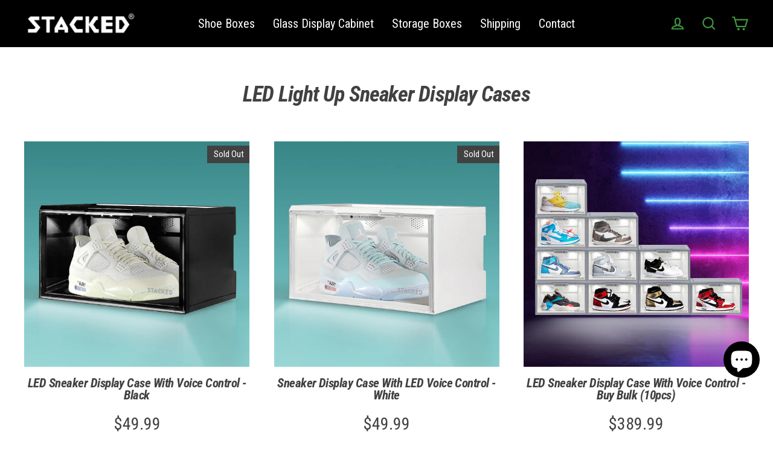

--- FILE ---
content_type: text/css
request_url: https://stackedstorage.com.au/cdn/shop/t/22/assets/gang-custom-css-shopify--main.css?v=69410244686074296851729063727
body_size: 544
content:
.page-width{max-width:1600px;margin:0 auto}#shopify-section-template--14785516503084__text-and-image,#shopify-section-template--14785516503084__16552684856215d240,#shopify-section-template--14785516503084__text-and-image-2,#shopify-section-template--14785516503084__165527078349fab827,#shopify-section-template--14785516503084__1655270476c1546c57,#shopify-section-template--14785516503084__1655270828a55f35b1{background-color:#000;color:#fff}.index-section{margin:0;padding:60px 0}#shopify-section-template--14785516503084__featured-collections,#shopify-section-template--14785516503084__165526700874d9a6c8{background-color:#000;color:#fff}.form-vertical input,.form-vertical select,.form-vertical textarea{border-bottom-color:#fff}#shopify-section-template--14785516797996__text-and-image,#shopify-section-template--14785516797996__text-and-image2{background-color:#000;color:#fff}.site-nav--has-dropdown>.site-nav__link{font-size:20px}a.site-nav__link{font-size:20px;font-weight:600}.product-block{margin-bottom:10px}.sales-points{list-style:none;padding:0;margin:10px 0}.sales-point .icon-and-text{justify-content:left!important;font-size:18px;font-weight:700}span.product__price.sale-price{color:#fff;background-color:#e60100;border-radius:20px;padding:0 10px}.product-single__header{margin-top:10px;font-size:30px}.volumeDiscounts-shopper-table thead th{text-align:center;background-color:#000!important;color:#fff}.volumeDiscounts-shopper-table .volumeDiscounts-shopper-title{font-size:35px!important;font-weight:700;font-style:italic!important}.volumeDiscounts-shopper-table .volumeDiscounts-shopper-description{font-size:20px!important;font-weight:400;color:#ff0}.volumeDiscounts-shopper-table thead th.volumeDiscounts-shopper-thead{text-align:left;border-top:1px solid #ebeef0;font-size:18px!important}.volumeDiscounts-shopper-table{font-size:20px!important;font-weight:700}span.money{Color:#e60000}.grid-product__hover-details .grid-product__colors,.grid-product__hover-details .grid-product__meta,.grid-product__hover-details .grid-product__tag,.grid-product__hover-details .spr-badge{opacity:1}.announcement__text{font-weight:700;font-family:Roboto Condensed;font-style:italic;padding:5px;font-size:20px}.site-header{padding:0;background-color:#000}.site-nav--has-dropdown>.site-nav__link{font-size:20px;color:#fff}a.site-nav__link{font-size:20px;font-weight:500;color:#fff}h2{font-size:46px;font-family:Roboto Condensed;font-style:italic;font-weight:700;text-transform:capitalize!important}.index-section{margin:0;padding:40px 0}div#shopify-section-template--14785516797996__16583816930159a54a,div#shopify-section-template--14785516797996__16583818066937c0a7{background-color:#000;color:#fff}.site-nav__link:hover{color:#fff}.sale-price{border-radius:20px;padding:0 10px;font-size:28px}span.footer__powered_by{display:none}button.btn.btn--full.add-to-cart.btn--tertiary{background-color:#000;color:#fff}.blog.js-powrMark.powrMark.text-center{display:none!important}.form-vertical input,.form-vertical select,.form-vertical textarea{border-bottom-color:#9f9f9f}.collapsible-content.is-open{padding-left:50px}.vtl-ub-vd-widget{margin:30px 0 0!important}button.btn.btn--full.add-to-cart{font-size:24px;font-weight:700}#lumi-calculator-62e2091427415c002aa3b398 .calconic-title-wrapper#ref-s2 .calconic-title h2,#lumi-calculator-62e2091427415c002aa3b398 .calconic-title-wrapper#ref-s3 .calconic-title h2{font-style:normal}.vtl-ub-vd-table-widget__table{font-size:20px!important}h1.h1.product-single__title,h1.section-header__title.appear-delay{text-transform:capitalize}.grid-product__title{text-transform:capitalize!important}.product__price--compare{text-decoration:line-through}footer.site-footer.text-center{background-color:#000;color:#fff;padding-bottom:100px}body{padding-bottom:0!important}.grid-product__price--original{display:none}.vtl-ub-vd-widget{margin:0;display:none!important}.hero--template--14918435373100__165837848343f829e9 .hero__title{font-size:40px}.grid-product__tag.grid-product__tag--sale{display:none}.product-recommendations{max-width:1600px;display:flex;flex-wrap:wrap;justify-content:center}.vtl-if-main-widget{max-width:1600px!important;margin:4rem auto 2rem}div#looxReviews{max-width:1600px!important}button.collapsible-trigger.collapsible-trigger--inline.collapsible--auto-height.text-left.is-open,button.collapsible-trigger.collapsible-trigger--inline.collapsible--auto-height.text-left{font-weight:600;font-size:22px}.product__policies{display:none}select.gBackInStock-Form-Select,span.powrMark__text{display:none!important}.sold-counter-content-box{display:none}.overflow-scroller{overflow-x:auto}
/*# sourceMappingURL=/cdn/shop/t/22/assets/gang-custom-css-shopify--main.css.map?v=69410244686074296851729063727 */
